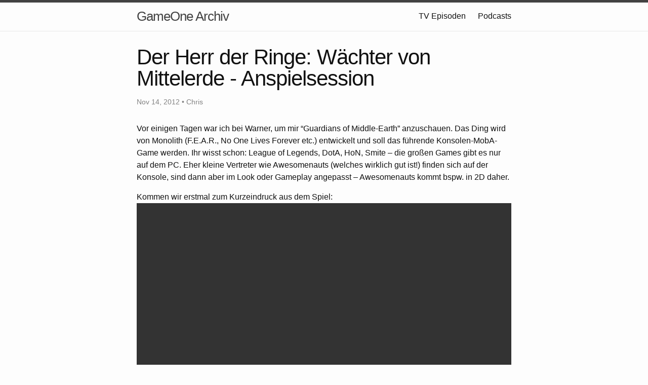

--- FILE ---
content_type: text/html; charset=utf-8
request_url: https://gameone.rodney.io/2012/11/14/der-herr-der-ringe-waechter-von-mittelerde-anspielsession
body_size: 2299
content:
<!DOCTYPE html>
<html lang="en">

  <head>
  <meta charset="utf-8">
  <meta http-equiv="X-UA-Compatible" content="IE=edge">
  <meta name="viewport" content="width=device-width, initial-scale=1">

  <title>Der Herr der Ringe: Wächter von Mittelerde - Anspielsession</title>
  <meta name="description" content="Vor einigen Tagen war ich bei Warner, um mir &amp;#8220;Guardians of Middle-Earth&amp;#8221; anzuschauen. Das Ding wird von Monolith (F.E.A.R., No One Lives Forever ...">

  <link rel="stylesheet" href="/assets/main.css">
  <link rel="canonical" href="https://gameone.rodney.io/2012/11/14/der-herr-der-ringe-waechter-von-mittelerde-anspielsession.html">
  <link rel="alternate" type="application/rss+xml" title="GameOne Archiv" href="/feed.xml">
  
  
</head>


  <body>

    <header class="site-header" role="banner">

  <div class="wrapper">
    
    
    <a class="site-title" href="/">GameOne Archiv</a>
  
    
      <nav class="site-nav">
        <input type="checkbox" id="nav-trigger" class="nav-trigger" />
        <label for="nav-trigger">
          <span class="menu-icon">
            <svg viewBox="0 0 18 15" width="18px" height="15px">
              <path fill="#424242" d="M18,1.484c0,0.82-0.665,1.484-1.484,1.484H1.484C0.665,2.969,0,2.304,0,1.484l0,0C0,0.665,0.665,0,1.484,0 h15.031C17.335,0,18,0.665,18,1.484L18,1.484z"/>
              <path fill="#424242" d="M18,7.516C18,8.335,17.335,9,16.516,9H1.484C0.665,9,0,8.335,0,7.516l0,0c0-0.82,0.665-1.484,1.484-1.484 h15.031C17.335,6.031,18,6.696,18,7.516L18,7.516z"/>
              <path fill="#424242" d="M18,13.516C18,14.335,17.335,15,16.516,15H1.484C0.665,15,0,14.335,0,13.516l0,0 c0-0.82,0.665-1.484,1.484-1.484h15.031C17.335,12.031,18,12.696,18,13.516L18,13.516z"/>
            </svg>
          </span>
        </label>

        <div class="trigger">
          
            
            
            <a class="page-link" href="/episodes/">TV Episoden</a>
            
          
            
            
            <a class="page-link" href="/podcasts/">Podcasts</a>
            
          
        </div>
      </nav>
    
  </div>
</header>


    <main class="page-content" aria-label="Content">
      <div class="wrapper">
        <article class="post" itemscope itemtype="http://schema.org/BlogPosting">

  <header class="post-header">
    <h1 class="post-title" itemprop="name headline">Der Herr der Ringe: Wächter von Mittelerde - Anspielsession</h1>
    <p class="post-meta">
      <time datetime="2012-11-14T16:00:00+00:00" itemprop="datePublished">
        
        Nov 14, 2012
      </time>
      
        • <span itemprop="author" itemscope itemtype="http://schema.org/Person"><span itemprop="name">Chris</span></span>
      </p>
  </header>

  <div class="post-content" itemprop="articleBody">
    <p>Vor einigen Tagen war ich bei Warner, um mir &#8220;Guardians of Middle-Earth&#8221; anzuschauen. Das Ding wird von Monolith (F.E.A.R., No One Lives Forever etc.) entwickelt und soll das führende Konsolen-MobA-Game werden. Ihr wisst schon: League of Legends, DotA, HoN, Smite &#8211; die großen Games gibt es nur auf dem PC. Eher kleine Vertreter wie Awesomenauts (welches wirklich gut ist!) finden sich auf der Konsole, sind dann aber im Look oder Gameplay angepasst &#8211; Awesomenauts kommt bspw. in 2D daher.</p>
<p>Kommen wir erstmal zum Kurzeindruck aus dem Spiel:<br />
<video width="100%" height="480" controls><source src="https://archive.org/download/game-one-blog-archive/2012/11/14/9241890dcda4b1adbed645b73e5527f2/mp4_640px_1296k_m31_seg0_640x360_1224000.mp4" type="video/mp4"></video></p>
<p>Wie ihr gesehen habt: Ich hatte, auch wenn ich mit &#8220;Der Herr der Ringe&#8221; nicht viel anfangen kann, enorm viel Spaß bei der Anspielsession. Obwohl knapp vier Stunden Spielzeit für ein MobA sehr wenig sind. Wichtiger Hinweis: Es gibt KI-Mitspieler, die ggf. das Team auffüllen. In der Proberunde waren die Jungs echt sackschwer.</p>
<p>PS: Voraussichtlich(!) folgt in der Nacht, sonst spätestens morgen, ein Video zu Call of Duty: Black Ops 2. Wir hatten leider technische Probleme, die wir euch dann auch im Video nahebringen werden. Weil ihr doch alle drauf wartet und so &#8230;</p>

  </div>

  
</article>

      </div>
    </main>

    <footer class="site-footer">

  <div class="wrapper">

    <h2 class="footer-heading">GameOne Archiv</h2>

    <div class="footer-col-wrapper">
      <div class="footer-col footer-col-1">
        <ul class="contact-list">
          <li>
            
              GameOne Archiv
            
            </li>
            
            <li><a href="/cdn-cgi/l/email-protection#1c6e73787279655c6e7378727965327573"><span class="__cf_email__" data-cfemail="a0d2cfc4cec5d9e0d2cfc4cec5d98ec9cf">[email&#160;protected]</span></a></li>
            
        </ul>
      </div>

      <div class="footer-col footer-col-2">
        <ul class="social-media-list">
          

          
          <li>
            <a href="https://twitter.com/der_rod"><span class="icon icon--twitter"><svg viewBox="0 0 16 16" width="16px" height="16px"><path fill="#828282" d="M15.969,3.058c-0.586,0.26-1.217,0.436-1.878,0.515c0.675-0.405,1.194-1.045,1.438-1.809c-0.632,0.375-1.332,0.647-2.076,0.793c-0.596-0.636-1.446-1.033-2.387-1.033c-1.806,0-3.27,1.464-3.27,3.27 c0,0.256,0.029,0.506,0.085,0.745C5.163,5.404,2.753,4.102,1.14,2.124C0.859,2.607,0.698,3.168,0.698,3.767 c0,1.134,0.577,2.135,1.455,2.722C1.616,6.472,1.112,6.325,0.671,6.08c0,0.014,0,0.027,0,0.041c0,1.584,1.127,2.906,2.623,3.206 C3.02,9.402,2.731,9.442,2.433,9.442c-0.211,0-0.416-0.021-0.615-0.059c0.416,1.299,1.624,2.245,3.055,2.271 c-1.119,0.877-2.529,1.4-4.061,1.4c-0.264,0-0.524-0.015-0.78-0.046c1.447,0.928,3.166,1.469,5.013,1.469 c6.015,0,9.304-4.983,9.304-9.304c0-0.142-0.003-0.283-0.009-0.423C14.976,4.29,15.531,3.714,15.969,3.058z"/></svg>
</span><span class="username">der_rod</span></a>

          </li>
          
        </ul>
      </div>

      <div class="footer-col footer-col-3">
        <p>Fanbetriebenes Archiv on GameOne.de</p>
      </div>
    </div>

  </div>

</footer>


  <script data-cfasync="false" src="/cdn-cgi/scripts/5c5dd728/cloudflare-static/email-decode.min.js"></script></body>

</html>
